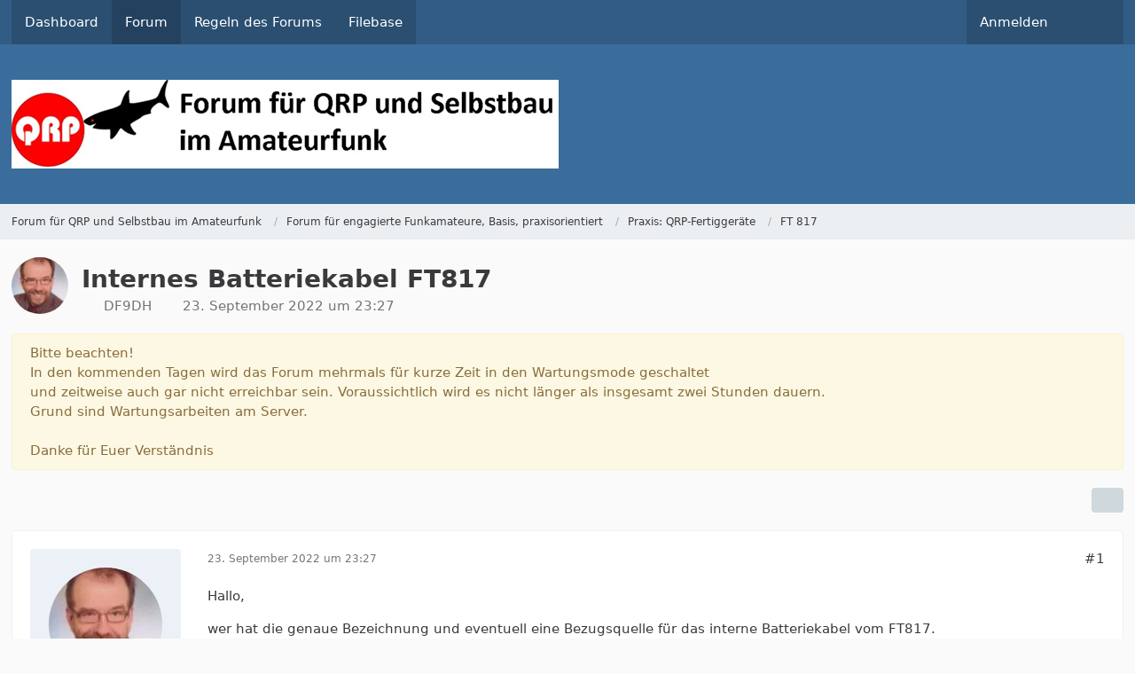

--- FILE ---
content_type: text/html; charset=UTF-8
request_url: https://www.qrpforum.de/forum/index.php?thread/14239-internes-batteriekabel-ft817/
body_size: 12383
content:









<!DOCTYPE html>
<html
    dir="ltr"
    lang="de"
    data-color-scheme="system"
>

<head>
	<meta charset="utf-8">
		
	<title>Internes Batteriekabel FT817 - FT 817 - Forum für QRP und Selbstbau im Amateurfunk</title>
	
	<meta name="viewport" content="width=device-width, initial-scale=1">
<meta name="format-detection" content="telephone=no">
<meta property="og:site_name" content="Forum für QRP und Selbstbau im Amateurfunk">
<meta property="og:title" content="Internes Batteriekabel FT817 - Forum für QRP und Selbstbau im Amateurfunk">
<meta property="og:url" content="https://www.qrpforum.de/forum/index.php?thread/14239-internes-batteriekabel-ft817/">
<meta property="og:type" content="article">
<meta property="og:description" content="Hallo,

wer hat die genaue Bezeichnung und eventuell eine Bezugsquelle für das interne Batteriekabel vom FT817.

Die Angaben, die ich bei Thingieverse gefunden habe passen nicht, der Stecker ist doppelt so groß.">
<meta name="description" content="Hallo,

wer hat die genaue Bezeichnung und eventuell eine Bezugsquelle für das interne Batteriekabel vom FT817.

Die Angaben, die ich bei Thingieverse gefunden habe passen nicht, der Stecker ist doppelt so groß.">
<meta property="og:image" content="https://www.qrpforum.de/index.php?attachment/24489-20220923-135722-jpg/">
<meta property="og:image:width" content="863">
<meta property="og:image:height" content="1920">

<!-- Stylesheets -->
<link rel="stylesheet" type="text/css" href="https://www.qrpforum.de/style/style-1.css?m=1765280213">

<meta name="timezone" content="Europe/Berlin">


<script>
	var WCF_PATH = 'https://www.qrpforum.de/';
	var WSC_API_URL = 'https://www.qrpforum.de/';
	
	var LANGUAGE_ID = 1;
	var LANGUAGE_USE_INFORMAL_VARIANT = false;
	var TIME_NOW = 1769584778;
	var LAST_UPDATE_TIME = 1762847448;
	var ENABLE_DEBUG_MODE = false;
	var ENABLE_PRODUCTION_DEBUG_MODE = true;
	var ENABLE_DEVELOPER_TOOLS = false;
	var PAGE_TITLE = 'Forum für QRP und Selbstbau im Amateurfunk';
	
	var REACTION_TYPES = {"1":{"title":"Gef\u00e4llt mir","renderedIcon":"<img\n\tsrc=\"https:\/\/www.qrpforum.de\/images\/reaction\/like.svg\"\n\talt=\"Gef\u00e4llt mir\"\n\tclass=\"reactionType\"\n\tdata-reaction-type-id=\"1\"\n>","iconPath":"https:\/\/www.qrpforum.de\/images\/reaction\/like.svg","showOrder":1,"reactionTypeID":1,"isAssignable":1},"2":{"title":"Danke","renderedIcon":"<img\n\tsrc=\"https:\/\/www.qrpforum.de\/images\/reaction\/thanks.svg\"\n\talt=\"Danke\"\n\tclass=\"reactionType\"\n\tdata-reaction-type-id=\"2\"\n>","iconPath":"https:\/\/www.qrpforum.de\/images\/reaction\/thanks.svg","showOrder":2,"reactionTypeID":2,"isAssignable":1},"3":{"title":"Haha","renderedIcon":"<img\n\tsrc=\"https:\/\/www.qrpforum.de\/images\/reaction\/haha.svg\"\n\talt=\"Haha\"\n\tclass=\"reactionType\"\n\tdata-reaction-type-id=\"3\"\n>","iconPath":"https:\/\/www.qrpforum.de\/images\/reaction\/haha.svg","showOrder":3,"reactionTypeID":3,"isAssignable":1},"4":{"title":"Verwirrend","renderedIcon":"<img\n\tsrc=\"https:\/\/www.qrpforum.de\/images\/reaction\/confused.svg\"\n\talt=\"Verwirrend\"\n\tclass=\"reactionType\"\n\tdata-reaction-type-id=\"4\"\n>","iconPath":"https:\/\/www.qrpforum.de\/images\/reaction\/confused.svg","showOrder":4,"reactionTypeID":4,"isAssignable":1},"5":{"title":"Traurig","renderedIcon":"<img\n\tsrc=\"https:\/\/www.qrpforum.de\/images\/reaction\/sad.svg\"\n\talt=\"Traurig\"\n\tclass=\"reactionType\"\n\tdata-reaction-type-id=\"5\"\n>","iconPath":"https:\/\/www.qrpforum.de\/images\/reaction\/sad.svg","showOrder":5,"reactionTypeID":5,"isAssignable":1}};
	
	
		{
		const colorScheme = matchMedia("(prefers-color-scheme: dark)").matches ? "dark" : "light";
		document.documentElement.dataset.colorScheme = colorScheme;
	}
	</script>

<script src="https://www.qrpforum.de/js/WoltLabSuite/WebComponent.min.js?v=1762847448"></script>
<script src="https://www.qrpforum.de/js/preload/de.preload.js?v=1762847448"></script>

<script src="https://www.qrpforum.de/js/WoltLabSuite.Core.tiny.min.js?v=1762847448"></script>
<script>
requirejs.config({
	baseUrl: 'https://www.qrpforum.de/js',
	urlArgs: 't=1762847448'
	
});

window.addEventListener('pageshow', function(event) {
	if (event.persisted) {
		window.location.reload();
	}
});

</script>
<script src="https://www.qrpforum.de/js/WoltLabSuite.Forum.tiny.min.js?v=1762847448"></script>
<script src="https://www.qrpforum.de/js/WoltLabSuite.Filebase.tiny.min.js?v=1762847448"></script>
<noscript>
	<style>
		.jsOnly {
			display: none !important;
		}
		
		.noJsOnly {
			display: block !important;
		}
	</style>
</noscript>

<script type="application/ld+json">
{
"@context": "http://schema.org",
"@type": "WebSite",
"url": "https:\/\/www.qrpforum.de\/forum\/",
"potentialAction": {
"@type": "SearchAction",
"target": "https:\/\/www.qrpforum.de\/index.php?search\/&q={search_term_string}",
"query-input": "required name=search_term_string"
}
}
</script>
<link rel="apple-touch-icon" sizes="180x180" href="https://www.qrpforum.de/images/style-1/apple-touch-icon.png">
<link rel="manifest" href="https://www.qrpforum.de/images/style-1/manifest.json">
<link rel="icon" type="image/png" sizes="48x48" href="https://www.qrpforum.de/images/style-1/favicon-48x48.png">
<meta name="msapplication-config" content="https://www.qrpforum.de/images/style-1/browserconfig.xml">
<meta name="theme-color" content="#3a6d9c">
<script>
    {
        document.querySelector('meta[name="theme-color"]').content = window.getComputedStyle(document.documentElement).getPropertyValue("--wcfPageThemeColor");
    }
</script>

	
			<link rel="canonical" href="https://www.qrpforum.de/forum/index.php?thread/14239-internes-batteriekabel-ft817/">
		
					
		</head>

<body id="tpl_wbb_thread"
	itemscope itemtype="http://schema.org/WebPage" itemid="https://www.qrpforum.de/forum/index.php?thread/14239-internes-batteriekabel-ft817/"	data-template="thread" data-application="wbb" data-page-id="60" data-page-identifier="com.woltlab.wbb.Thread"	data-board-id="58" data-thread-id="14239"	class="">

<span id="top"></span>

<div id="pageContainer" class="pageContainer">
	
	
	<div id="pageHeaderContainer" class="pageHeaderContainer">
	<header id="pageHeader" class="pageHeader">
		<div id="pageHeaderPanel" class="pageHeaderPanel">
			<div class="layoutBoundary">
				<div class="box mainMenu" data-box-identifier="com.woltlab.wcf.MainMenu">
			
		
	<div class="boxContent">
		<nav aria-label="Hauptmenü">
	<ol class="boxMenu">
		
		
					<li class="" data-identifier="com.woltlab.wcf.Dashboard">
				<a href="https://www.qrpforum.de/index.php?dashboard/" class="boxMenuLink">
					<span class="boxMenuLinkTitle">Dashboard</span>
														</a>
				
				</li>				
									<li class="active" data-identifier="com.woltlab.wbb.BoardList">
				<a href="https://www.qrpforum.de/forum/" class="boxMenuLink" aria-current="page">
					<span class="boxMenuLinkTitle">Forum</span>
														</a>
				
				</li>				
									<li class="" data-identifier="com.woltlab.wcf.generic32">
				<a href="https://www.qrpforum.de/Nutzungsbedingungen.pdf" class="boxMenuLink">
					<span class="boxMenuLinkTitle">Regeln des Forums</span>
														</a>
				
				</li>				
									<li class="" data-identifier="com.woltlab.filebase.FileList">
				<a href="https://www.qrpforum.de/filebase/" class="boxMenuLink">
					<span class="boxMenuLinkTitle">Filebase</span>
														</a>
				
				</li>				
																	
		
	</ol>
</nav>	</div>
</div><button type="button" class="pageHeaderMenuMobile" aria-expanded="false" aria-label="Menü">
	<span class="pageHeaderMenuMobileInactive">
		<fa-icon size="32" name="bars"></fa-icon>
	</span>
	<span class="pageHeaderMenuMobileActive">
		<fa-icon size="32" name="xmark"></fa-icon>
	</span>
</button>
				
				<nav id="topMenu" class="userPanel">
	<ul class="userPanelItems">
									<li id="pageLanguageContainer">
					</li>
						<li id="userLogin">
				<a
					class="loginLink"
					href="https://www.qrpforum.de/index.php?login/&amp;url=https%3A%2F%2Fwww.qrpforum.de%2Fforum%2Findex.php%3Fthread%2F14239-internes-batteriekabel-ft817%2F"
					rel="nofollow"
				>Anmelden</a>
			</li>
				
								
							
		<!-- page search -->
		<li>
			<a href="https://www.qrpforum.de/index.php?search/" id="userPanelSearchButton" class="jsTooltip" title="Suche"><fa-icon size="32" name="magnifying-glass"></fa-icon> <span>Suche</span></a>
		</li>
	</ul>
</nav>
	<a
		href="https://www.qrpforum.de/index.php?login/&amp;url=https%3A%2F%2Fwww.qrpforum.de%2Fforum%2Findex.php%3Fthread%2F14239-internes-batteriekabel-ft817%2F"
		class="userPanelLoginLink jsTooltip"
		title="Anmelden"
		rel="nofollow"
	>
		<fa-icon size="32" name="arrow-right-to-bracket"></fa-icon>
	</a>
			</div>
		</div>
		
		<div id="pageHeaderFacade" class="pageHeaderFacade">
			<div class="layoutBoundary">
				<div id="pageHeaderLogo" class="pageHeaderLogo">
		
	<a href="https://www.qrpforum.de/forum/" aria-label="Forum für QRP und Selbstbau im Amateurfunk">
		<img src="https://www.qrpforum.de/images/style-1/pageLogo-47430d3c.jpg" alt="" class="pageHeaderLogoLarge" height="100" width="617" loading="eager">
		<img src="https://www.qrpforum.de/images/default-logo-small.png" alt="" class="pageHeaderLogoSmall" height="60" width="110" loading="eager">
		
		
	</a>
</div>
				
					

					
		
			
	
<button type="button" id="pageHeaderSearchMobile" class="pageHeaderSearchMobile" aria-expanded="false" aria-label="Suche">
	<fa-icon size="32" name="magnifying-glass"></fa-icon>
</button>

<div id="pageHeaderSearch" class="pageHeaderSearch">
	<form method="post" action="https://www.qrpforum.de/index.php?search/">
		<div id="pageHeaderSearchInputContainer" class="pageHeaderSearchInputContainer">
			<div class="pageHeaderSearchType dropdown">
				<a href="#" class="button dropdownToggle" id="pageHeaderSearchTypeSelect">
					<span class="pageHeaderSearchTypeLabel">Dieses Thema</span>
					<fa-icon size="16" name="caret-down" solid></fa-icon>
				</a>
				<ul class="dropdownMenu">
					<li><a href="#" data-extended-link="https://www.qrpforum.de/index.php?search/&amp;extended=1" data-object-type="everywhere">Alles</a></li>
					<li class="dropdownDivider"></li>
					
											<li><a href="#" data-extended-link="https://www.qrpforum.de/index.php?search/&amp;extended=1&amp;type=com.woltlab.wbb.post" data-object-type="com.woltlab.wbb.post" data-parameters='{ "threadID": 14239 }'>Dieses Thema</a></li>		<li><a href="#" data-extended-link="https://www.qrpforum.de/index.php?search/&amp;extended=1&amp;type=com.woltlab.wbb.post" data-object-type="com.woltlab.wbb.post" data-parameters='{ "boardID": 58 }'>Dieses Forum</a></li>
						
						<li class="dropdownDivider"></li>
					
					
																													<li><a href="#" data-extended-link="https://www.qrpforum.de/index.php?search/&amp;type=com.woltlab.wcf.page&amp;extended=1" data-object-type="com.woltlab.wcf.page">Seiten</a></li>
																																			<li><a href="#" data-extended-link="https://www.qrpforum.de/index.php?search/&amp;type=com.woltlab.wbb.post&amp;extended=1" data-object-type="com.woltlab.wbb.post">Forum</a></li>
																								<li><a href="#" data-extended-link="https://www.qrpforum.de/index.php?search/&amp;type=com.woltlab.filebase.file&amp;extended=1" data-object-type="com.woltlab.filebase.file">Dateien</a></li>
																								<li><a href="#" data-extended-link="https://www.qrpforum.de/index.php?search/&amp;type=com.woltlab.blog.entry&amp;extended=1" data-object-type="com.woltlab.blog.entry">Blog-Artikel</a></li>
																
					<li class="dropdownDivider"></li>
					<li><a class="pageHeaderSearchExtendedLink" href="https://www.qrpforum.de/index.php?search/&amp;extended=1">Erweiterte Suche</a></li>
				</ul>
			</div>
			
			<input type="search" name="q" id="pageHeaderSearchInput" class="pageHeaderSearchInput" placeholder="Suchbegriff eingeben" autocomplete="off" value="">
			
			<button type="submit" class="pageHeaderSearchInputButton button" title="Suche">
				<fa-icon size="16" name="magnifying-glass"></fa-icon>
			</button>
			
			<div id="pageHeaderSearchParameters"></div>
			
					</div>
	</form>
</div>

	</div>
		</div>
	</header>
	
	
</div>
	
	
	
	
	
	<div class="pageNavigation">
	<div class="layoutBoundary">
			<nav class="breadcrumbs" aria-label="Verlaufsnavigation">
		<ol class="breadcrumbs__list" itemprop="breadcrumb" itemscope itemtype="http://schema.org/BreadcrumbList">
			<li class="breadcrumbs__item" title="Forum für QRP und Selbstbau im Amateurfunk" itemprop="itemListElement" itemscope itemtype="http://schema.org/ListItem">
							<a class="breadcrumbs__link" href="https://www.qrpforum.de/forum/" itemprop="item">
																<span class="breadcrumbs__title" itemprop="name">Forum für QRP und Selbstbau im Amateurfunk</span>
							</a>
															<meta itemprop="position" content="1">
																					</li>
														
											<li class="breadcrumbs__item" title="Forum für engagierte Funkamateure, Basis, praxisorientiert" itemprop="itemListElement" itemscope itemtype="http://schema.org/ListItem">
							<a class="breadcrumbs__link" href="https://www.qrpforum.de/forum/index.php?board/177-forum-f%C3%BCr-engagierte-funkamateure-basis-praxisorientiert/" itemprop="item">
																<span class="breadcrumbs__title" itemprop="name">Forum für engagierte Funkamateure, Basis, praxisorientiert</span>
							</a>
															<meta itemprop="position" content="2">
																					</li>
														
											<li class="breadcrumbs__item" title="Praxis: QRP-Fertiggeräte" itemprop="itemListElement" itemscope itemtype="http://schema.org/ListItem">
							<a class="breadcrumbs__link" href="https://www.qrpforum.de/forum/index.php?board/57-praxis-qrp-fertigger%C3%A4te/" itemprop="item">
																<span class="breadcrumbs__title" itemprop="name">Praxis: QRP-Fertiggeräte</span>
							</a>
															<meta itemprop="position" content="3">
																					</li>
														
											<li class="breadcrumbs__item" title="FT 817" itemprop="itemListElement" itemscope itemtype="http://schema.org/ListItem">
							<a class="breadcrumbs__link" href="https://www.qrpforum.de/forum/index.php?board/58-ft-817/" itemprop="item">
																	<span class="breadcrumbs__parent_indicator">
										<fa-icon size="16" name="arrow-left-long"></fa-icon>
									</span>
																<span class="breadcrumbs__title" itemprop="name">FT 817</span>
							</a>
															<meta itemprop="position" content="4">
																					</li>
		</ol>
	</nav>
	</div>
</div>
	
	
	
	<section id="main" class="main" role="main" 	itemprop="mainEntity" itemscope itemtype="http://schema.org/DiscussionForumPosting"
	itemid="https://www.qrpforum.de/forum/index.php?thread/14239-internes-batteriekabel-ft817/#post118179"
>
		<div class="layoutBoundary">
			

						
			<div id="content" class="content">
								
																<header class="contentHeader messageGroupContentHeader wbbThread" data-thread-id="14239" data-is-closed="0" data-is-deleted="0" data-is-disabled="0" data-is-sticky="0" data-is-announcement="0" data-is-link="0">
		<div class="contentHeaderIcon">
			<img src="https://www.qrpforum.de/images/avatars/06/270-063757ae02f3d63ba357bae7ba7531b7a32500b3.webp" width="64" height="64" alt="" class="userAvatarImage" loading="lazy">
															
		</div>

		<div class="contentHeaderTitle">
			<h1 class="contentTitle" itemprop="name headline">Internes Batteriekabel FT817</h1>
			<ul class="inlineList contentHeaderMetaData">
				

				

									<li>
						<fa-icon size="16" name="user"></fa-icon>
						<a href="https://www.qrpforum.de/index.php?user/1121-df9dh/" data-object-id="1121" class="userLink">DF9DH</a>					</li>
				
				<li>
					<fa-icon size="16" name="clock"></fa-icon>
					<a href="https://www.qrpforum.de/forum/index.php?thread/14239-internes-batteriekabel-ft817/"><woltlab-core-date-time date="2022-09-23T21:27:13+00:00">23. September 2022 um 23:27</woltlab-core-date-time></a>
				</li>

				
				
				
			</ul>

			<meta itemprop="url" content="https://www.qrpforum.de/forum/index.php?thread/14239-internes-batteriekabel-ft817/">
			<meta itemprop="commentCount" content="10">
					</div>

		
	</header>
													
				
	<div class="userNotice">
			
		
		
					
			<div class="warning notice noticeDismissible active" role="status">
											<button type="button" class="jsDismissNoticeButton jsTooltip" data-object-id="4" title="Hinweis dauerhaft ausblenden">
							<fa-icon size="16" name="xmark"></fa-icon>
						</button>
										
					Bitte beachten!<br>
In den kommenden Tagen wird das Forum mehrmals für kurze Zeit in den Wartungsmode geschaltet<br>
und zeitweise auch gar nicht erreichbar sein. Voraussichtlich wird es nicht länger als insgesamt zwei Stunden dauern. <br>
Grund sind Wartungsarbeiten am Server.<br>
<br>
Danke für Euer Verständnis				</div>
		
		</div>
				
				
				
				

				




	<div class="contentInteraction">
		
					<div class="contentInteractionButtonContainer">
				
									 <div class="contentInteractionShareButton">
						<button type="button" class="button small wsShareButton jsTooltip" title="Teilen" data-link="https://www.qrpforum.de/forum/index.php?thread/14239-internes-batteriekabel-ft817/" data-link-title="Internes Batteriekabel FT817" data-bbcode="[thread]14239[/thread]">
		<fa-icon size="16" name="share-nodes"></fa-icon>
	</button>					</div>
				
							</div>
			</div>


	<div class="section">
		<ul
			class="wbbThreadPostList messageList jsClipboardContainer"
			data-is-last-page="true"
			data-last-post-time="1664552672"
			data-page-no="1"
			data-type="com.woltlab.wbb.post"
		>
							



			
		
		
		
	
	
			<li
			id="post118179"
			class="
				anchorFixedHeader
				messageGroupStarter											"
		>
			<article class="wbbPost message messageSidebarOrientationLeft jsClipboardObject jsMessage userOnlineGroupMarking3"
				data-post-id="118179" data-can-edit="0" data-can-edit-inline="0"
				data-is-closed="0" data-is-deleted="0" data-is-disabled="0"
								data-object-id="118179" data-object-type="com.woltlab.wbb.likeablePost" data-user-id="1121"											>
				<meta itemprop="datePublished" content="2022-09-23T23:27:13+02:00">
													 
	
<aside role="presentation" class="messageSidebar member" itemprop="author" itemscope itemtype="http://schema.org/Person">
	<div class="messageAuthor">
		
		
								
							<div class="userAvatar">
					<a href="https://www.qrpforum.de/index.php?user/1121-df9dh/" aria-hidden="true" tabindex="-1"><img src="https://www.qrpforum.de/images/avatars/06/270-063757ae02f3d63ba357bae7ba7531b7a32500b3.webp" width="128" height="128" alt="" class="userAvatarImage" loading="lazy"></a>					
									</div>
						
			<div class="messageAuthorContainer">
				<a href="https://www.qrpforum.de/index.php?user/1121-df9dh/" class="username userLink" data-object-id="1121" itemprop="url">
					<span itemprop="name">DF9DH</span>
				</a>
														
					
							</div>
			
							
				
							
						</div>
	
			
		
					
				
		
	</aside>
				
				<div class="messageContent">
					<header class="messageHeader">
						<div class="messageHeaderBox">
							<ul class="messageHeaderMetaData">
								<li><a href="https://www.qrpforum.de/forum/index.php?thread/14239-internes-batteriekabel-ft817/&amp;postID=118179#post118179" class="permalink messagePublicationTime"><woltlab-core-date-time date="2022-09-23T21:27:13+00:00">23. September 2022 um 23:27</woltlab-core-date-time></a></li>
								
								
							</ul>
							
							<ul class="messageStatus">
																																																
								
							</ul>
						</div>
						
						<ul class="messageQuickOptions">
															
														
															<li>
									<a href="https://www.qrpforum.de/forum/index.php?thread/14239-internes-batteriekabel-ft817/&amp;postID=118179#post118179" class="jsTooltip wsShareButton" title="Teilen" data-link-title="Internes Batteriekabel FT817">#1</a>
								</li>
														
														
							
						</ul>
						
						
					</header>
					
					<div class="messageBody">
												
												
						
						
						<div class="messageText" itemprop="text">
														
							<p>Hallo,</p><p>wer hat die genaue Bezeichnung und eventuell eine Bezugsquelle für das interne Batteriekabel vom FT817.</p><p>Die Angaben, die ich bei Thingieverse gefunden habe passen nicht, der Stecker ist doppelt so groß.</p><p><a href="https://www.qrpforum.de/index.php?attachment/24489-20220923-135722-jpg/" title="20220923_135722.jpg" class="embeddedAttachmentLink jsImageViewer " style="width: auto"><img src="https://www.qrpforum.de/index.php?attachment/24489-20220923-135722-jpg/&amp;thumbnail=1" class="" width="89" height="198" alt="" loading="lazy"><span class="embeddedAttachmentLinkEnlarge"><fa-icon size="24" name="magnifying-glass"></fa-icon></span></a></p>						</div>
						
						
					</div>
					
					<footer class="messageFooter">
												
													<div class="messageSignature">
								<div><p>vy 73 de Uwe, DF9DH</p><p>DIG #2624 <br>HH <br>FP #78</p><p>FT817 - ROCKMITE 40 - Miss Mosquita</p></div>
							</div>
												
						
						
						<div class="messageFooterNotes">
														
														
														
														
							
						</div>
						
						<div class="messageFooterGroup">
							
																					
							<ul class="messageFooterButtonsExtra buttonList smallButtons jsMobileNavigationExtra">
																																								
							</ul>
							
							<ul class="messageFooterButtons buttonList smallButtons jsMobileNavigation">
																																								
							</ul>
						</div>

						
					</footer>
				</div>
			</article>
		</li>
		
	
	
		
		
				
		
		
		
	
	
			<li
			id="post118181"
			class="
				anchorFixedHeader
															"
		>
			<article class="wbbPost message messageSidebarOrientationLeft jsClipboardObject jsMessage"
				data-post-id="118181" data-can-edit="0" data-can-edit-inline="0"
				data-is-closed="0" data-is-deleted="0" data-is-disabled="0"
								data-object-id="118181" data-object-type="com.woltlab.wbb.likeablePost" data-user-id=""													itemprop="comment"
					itemscope itemtype="http://schema.org/Comment"
					itemid="https://www.qrpforum.de/forum/index.php?thread/14239-internes-batteriekabel-ft817/&amp;postID=118181#post118181"
							>
				<meta itemprop="datePublished" content="2022-09-23T23:52:24+02:00">
													<meta itemprop="url" content="https://www.qrpforum.de/forum/index.php?thread/14239-internes-batteriekabel-ft817/&amp;postID=118181#post118181">
								
<aside role="presentation" class="messageSidebar guest" itemprop="author" itemscope itemtype="http://schema.org/Person">
	<div class="messageAuthor">
		
		
					<div class="userAvatar">
				<span><img src="[data-uri]" width="128" height="128" alt="" class="userAvatarImage"></span>
			</div>
			
			<div class="messageAuthorContainer">
									<span class="username" itemprop="name">DM3FAM</span>
								
				
			</div>
			
			<div class="userTitle">
				<span class="badge">Gast</span>
			</div>
			</div>
	
			
		
				
		
	</aside>
				
				<div class="messageContent">
					<header class="messageHeader">
						<div class="messageHeaderBox">
							<ul class="messageHeaderMetaData">
								<li><a href="https://www.qrpforum.de/forum/index.php?thread/14239-internes-batteriekabel-ft817/&amp;postID=118181#post118181" class="permalink messagePublicationTime"><woltlab-core-date-time date="2022-09-23T21:52:24+00:00">23. September 2022 um 23:52</woltlab-core-date-time></a></li>
								
								
							</ul>
							
							<ul class="messageStatus">
																																																
								
							</ul>
						</div>
						
						<ul class="messageQuickOptions">
															
														
															<li>
									<a href="https://www.qrpforum.de/forum/index.php?thread/14239-internes-batteriekabel-ft817/&amp;postID=118181#post118181" class="jsTooltip wsShareButton" title="Teilen" data-link-title="Internes Batteriekabel FT817">#2</a>
								</li>
														
														
							
						</ul>
						
						
					</header>
					
					<div class="messageBody">
												
												
						
						
						<div class="messageText" itemprop="text">
														
							<p>Guten Abend Uwe DF9DH.<br><br>Eine Info zum Kabel habe ich hier gefunden: <a href="http://db1ade.darc.de/index.php?id=mod-ft-817-interner-lipo" class="externalURL" target="_blank" rel="nofollow noopener ugc">http://db1ade.darc.de/index.php?id=mod-ft-817-interner-lipo</a><br>Es handelt sich wohl um einen 5pol Mini Molexstecker. Eine <a href="http://www.nessel-elektronik.de/SERVOKABEL/Mini_Systeme/mini_systeme.html#Molex-Mini" class="externalURL" target="_blank" rel="nofollow noopener ugc">Bezugsquelle</a> ist auch mit angegeben. Eventuell hilft dir das weiter.</p><p>73 Marcel DM3FAM</p>						</div>
						
						
					</div>
					
					<footer class="messageFooter">
												
												
						
						
						<div class="messageFooterNotes">
														
														
														
														
							
						</div>
						
						<div class="messageFooterGroup">
							
																					
							<ul class="messageFooterButtonsExtra buttonList smallButtons jsMobileNavigationExtra">
																																								
							</ul>
							
							<ul class="messageFooterButtons buttonList smallButtons jsMobileNavigation">
																																								
							</ul>
						</div>

						
					</footer>
				</div>
			</article>
		</li>
		
	
	
		
		
				
		
		
		
	
	
			<li
			id="post118182"
			class="
				anchorFixedHeader
															"
		>
			<article class="wbbPost message messageSidebarOrientationLeft jsClipboardObject jsMessage userOnlineGroupMarking3"
				data-post-id="118182" data-can-edit="0" data-can-edit-inline="0"
				data-is-closed="0" data-is-deleted="0" data-is-disabled="0"
								data-object-id="118182" data-object-type="com.woltlab.wbb.likeablePost" data-user-id="482"													itemprop="comment"
					itemscope itemtype="http://schema.org/Comment"
					itemid="https://www.qrpforum.de/forum/index.php?thread/14239-internes-batteriekabel-ft817/&amp;postID=118182#post118182"
							>
				<meta itemprop="datePublished" content="2022-09-24T00:42:33+02:00">
													<meta itemprop="url" content="https://www.qrpforum.de/forum/index.php?thread/14239-internes-batteriekabel-ft817/&amp;postID=118182#post118182">
								
<aside role="presentation" class="messageSidebar member" itemprop="author" itemscope itemtype="http://schema.org/Person">
	<div class="messageAuthor">
		
		
								
							<div class="userAvatar">
					<a href="https://www.qrpforum.de/index.php?user/482-df3ol/" aria-hidden="true" tabindex="-1"><img src="https://www.qrpforum.de/images/avatars/62/494-62d86a04fd3b2032bd548a852090890fc9e4f32e.webp" width="128" height="128" alt="" class="userAvatarImage" loading="lazy"></a>					
									</div>
						
			<div class="messageAuthorContainer">
				<a href="https://www.qrpforum.de/index.php?user/482-df3ol/" class="username userLink" data-object-id="482" itemprop="url">
					<span itemprop="name">DF3OL</span>
				</a>
														
					
							</div>
			
							
				
							
						</div>
	
			
		
					
				
		
	</aside>
				
				<div class="messageContent">
					<header class="messageHeader">
						<div class="messageHeaderBox">
							<ul class="messageHeaderMetaData">
								<li><a href="https://www.qrpforum.de/forum/index.php?thread/14239-internes-batteriekabel-ft817/&amp;postID=118182#post118182" class="permalink messagePublicationTime"><woltlab-core-date-time date="2022-09-23T22:42:33+00:00">24. September 2022 um 00:42</woltlab-core-date-time></a></li>
								
								
							</ul>
							
							<ul class="messageStatus">
																																																
								
							</ul>
						</div>
						
						<ul class="messageQuickOptions">
															
														
															<li>
									<a href="https://www.qrpforum.de/forum/index.php?thread/14239-internes-batteriekabel-ft817/&amp;postID=118182#post118182" class="jsTooltip wsShareButton" title="Teilen" data-link-title="Internes Batteriekabel FT817">#3</a>
								</li>
														
														
							
						</ul>
						
						
					</header>
					
					<div class="messageBody">
												
												
						
						
						<div class="messageText" itemprop="text">
														
							<p>Hallo Uwe,</p><p>bei Reichelt habe ich Stecker und Buchse gefunden 5polig.</p><p>Stecker: MOLEX 530 470 210</p><p>Buchse: MOLEX 510 210 500</p><p>72 &amp; 73 de</p><p>Jürgen, DF3OL</p>						</div>
						
						
					</div>
					
					<footer class="messageFooter">
												
												
						
						
						<div class="messageFooterNotes">
														
														
														
														
							
						</div>
						
						<div class="messageFooterGroup">
							
																					
							<ul class="messageFooterButtonsExtra buttonList smallButtons jsMobileNavigationExtra">
																																								
							</ul>
							
							<ul class="messageFooterButtons buttonList smallButtons jsMobileNavigation">
																																								
							</ul>
						</div>

						
					</footer>
				</div>
			</article>
		</li>
		
	
	
		
		
				
		
		
		
	
	
			<li
			id="post118185"
			class="
				anchorFixedHeader
				messageGroupStarter											"
		>
			<article class="wbbPost message messageSidebarOrientationLeft jsClipboardObject jsMessage userOnlineGroupMarking3"
				data-post-id="118185" data-can-edit="0" data-can-edit-inline="0"
				data-is-closed="0" data-is-deleted="0" data-is-disabled="0"
								data-object-id="118185" data-object-type="com.woltlab.wbb.likeablePost" data-user-id="1121"													itemprop="comment"
					itemscope itemtype="http://schema.org/Comment"
					itemid="https://www.qrpforum.de/forum/index.php?thread/14239-internes-batteriekabel-ft817/&amp;postID=118185#post118185"
							>
				<meta itemprop="datePublished" content="2022-09-24T10:08:00+02:00">
													<meta itemprop="url" content="https://www.qrpforum.de/forum/index.php?thread/14239-internes-batteriekabel-ft817/&amp;postID=118185#post118185">
								
<aside role="presentation" class="messageSidebar member" itemprop="author" itemscope itemtype="http://schema.org/Person">
	<div class="messageAuthor">
		
		
								
							<div class="userAvatar">
					<a href="https://www.qrpforum.de/index.php?user/1121-df9dh/" aria-hidden="true" tabindex="-1"><img src="https://www.qrpforum.de/images/avatars/06/270-063757ae02f3d63ba357bae7ba7531b7a32500b3.webp" width="128" height="128" alt="" class="userAvatarImage" loading="lazy"></a>					
									</div>
						
			<div class="messageAuthorContainer">
				<a href="https://www.qrpforum.de/index.php?user/1121-df9dh/" class="username userLink" data-object-id="1121" itemprop="url">
					<span itemprop="name">DF9DH</span>
				</a>
														
					
							</div>
			
							
				
							
						</div>
	
			
		
					
				
		
	</aside>
				
				<div class="messageContent">
					<header class="messageHeader">
						<div class="messageHeaderBox">
							<ul class="messageHeaderMetaData">
								<li><a href="https://www.qrpforum.de/forum/index.php?thread/14239-internes-batteriekabel-ft817/&amp;postID=118185#post118185" class="permalink messagePublicationTime"><woltlab-core-date-time date="2022-09-24T08:08:00+00:00">24. September 2022 um 10:08</woltlab-core-date-time></a></li>
								
								
							</ul>
							
							<ul class="messageStatus">
																																																
								
							</ul>
						</div>
						
						<ul class="messageQuickOptions">
															
														
															<li>
									<a href="https://www.qrpforum.de/forum/index.php?thread/14239-internes-batteriekabel-ft817/&amp;postID=118185#post118185" class="jsTooltip wsShareButton" title="Teilen" data-link-title="Internes Batteriekabel FT817">#4</a>
								</li>
														
														
							
						</ul>
						
						
					</header>
					
					<div class="messageBody">
												
												
						
						
						<div class="messageText" itemprop="text">
														
							<p>Danke für die Infos.</p><p>Ein schönes Wochenende</p>						</div>
						
						
					</div>
					
					<footer class="messageFooter">
												
													<div class="messageSignature">
								<div><p>vy 73 de Uwe, DF9DH</p><p>DIG #2624 <br>HH <br>FP #78</p><p>FT817 - ROCKMITE 40 - Miss Mosquita</p></div>
							</div>
												
						
						
						<div class="messageFooterNotes">
														
														
														
														
							
						</div>
						
						<div class="messageFooterGroup">
							
																					
							<ul class="messageFooterButtonsExtra buttonList smallButtons jsMobileNavigationExtra">
																																								
							</ul>
							
							<ul class="messageFooterButtons buttonList smallButtons jsMobileNavigation">
																																								
							</ul>
						</div>

						
					</footer>
				</div>
			</article>
		</li>
		
	
	
		
		
				
		
		
		
	
	
			<li
			id="post118198"
			class="
				anchorFixedHeader
				messageGroupStarter											"
		>
			<article class="wbbPost message messageSidebarOrientationLeft jsClipboardObject jsMessage userOnlineGroupMarking3"
				data-post-id="118198" data-can-edit="0" data-can-edit-inline="0"
				data-is-closed="0" data-is-deleted="0" data-is-disabled="0"
								data-object-id="118198" data-object-type="com.woltlab.wbb.likeablePost" data-user-id="1121"													itemprop="comment"
					itemscope itemtype="http://schema.org/Comment"
					itemid="https://www.qrpforum.de/forum/index.php?thread/14239-internes-batteriekabel-ft817/&amp;postID=118198#post118198"
							>
				<meta itemprop="datePublished" content="2022-09-26T01:37:41+02:00">
													<meta itemprop="url" content="https://www.qrpforum.de/forum/index.php?thread/14239-internes-batteriekabel-ft817/&amp;postID=118198#post118198">
								
<aside role="presentation" class="messageSidebar member" itemprop="author" itemscope itemtype="http://schema.org/Person">
	<div class="messageAuthor">
		
		
								
							<div class="userAvatar">
					<a href="https://www.qrpforum.de/index.php?user/1121-df9dh/" aria-hidden="true" tabindex="-1"><img src="https://www.qrpforum.de/images/avatars/06/270-063757ae02f3d63ba357bae7ba7531b7a32500b3.webp" width="128" height="128" alt="" class="userAvatarImage" loading="lazy"></a>					
									</div>
						
			<div class="messageAuthorContainer">
				<a href="https://www.qrpforum.de/index.php?user/1121-df9dh/" class="username userLink" data-object-id="1121" itemprop="url">
					<span itemprop="name">DF9DH</span>
				</a>
														
					
							</div>
			
							
				
							
						</div>
	
			
		
					
				
		
	</aside>
				
				<div class="messageContent">
					<header class="messageHeader">
						<div class="messageHeaderBox">
							<ul class="messageHeaderMetaData">
								<li><a href="https://www.qrpforum.de/forum/index.php?thread/14239-internes-batteriekabel-ft817/&amp;postID=118198#post118198" class="permalink messagePublicationTime"><woltlab-core-date-time date="2022-09-25T23:37:41+00:00">26. September 2022 um 01:37</woltlab-core-date-time></a></li>
								
								
							</ul>
							
							<ul class="messageStatus">
																																																
								
							</ul>
						</div>
						
						<ul class="messageQuickOptions">
															
														
															<li>
									<a href="https://www.qrpforum.de/forum/index.php?thread/14239-internes-batteriekabel-ft817/&amp;postID=118198#post118198" class="jsTooltip wsShareButton" title="Teilen" data-link-title="Internes Batteriekabel FT817">#5</a>
								</li>
														
														
							
						</ul>
						
						
					</header>
					
					<div class="messageBody">
												
												
						
						
						<div class="messageText" itemprop="text">
														
							<p>Hallo Marcel,</p><p>da hat sich wohl bei der Firma etwas getan, Umbenennung und neuer Inhaber.</p><p>Muss abwarten, was sie mir antworten.</p><p>Jürgen,</p><p>kann man an die Stecker/Buchsen bei Reichelt etwas anlöten? Ich kann das nicht erkennen</p><p>Einen guten Start in die Woche</p>						</div>
						
						
					</div>
					
					<footer class="messageFooter">
												
													<div class="messageSignature">
								<div><p>vy 73 de Uwe, DF9DH</p><p>DIG #2624 <br>HH <br>FP #78</p><p>FT817 - ROCKMITE 40 - Miss Mosquita</p></div>
							</div>
												
						
						
						<div class="messageFooterNotes">
														
														
														
														
							
						</div>
						
						<div class="messageFooterGroup">
							
																					
							<ul class="messageFooterButtonsExtra buttonList smallButtons jsMobileNavigationExtra">
																																								
							</ul>
							
							<ul class="messageFooterButtons buttonList smallButtons jsMobileNavigation">
																																								
							</ul>
						</div>

						
					</footer>
				</div>
			</article>
		</li>
		
	
	
		
		
				
		
		
		
	
	
			<li
			id="post118238"
			class="
				anchorFixedHeader
															"
		>
			<article class="wbbPost message messageSidebarOrientationLeft jsClipboardObject jsMessage"
				data-post-id="118238" data-can-edit="0" data-can-edit-inline="0"
				data-is-closed="0" data-is-deleted="0" data-is-disabled="0"
								data-object-id="118238" data-object-type="com.woltlab.wbb.likeablePost" data-user-id=""													itemprop="comment"
					itemscope itemtype="http://schema.org/Comment"
					itemid="https://www.qrpforum.de/forum/index.php?thread/14239-internes-batteriekabel-ft817/&amp;postID=118238#post118238"
							>
				<meta itemprop="datePublished" content="2022-09-26T19:04:36+02:00">
													<meta itemprop="url" content="https://www.qrpforum.de/forum/index.php?thread/14239-internes-batteriekabel-ft817/&amp;postID=118238#post118238">
								
<aside role="presentation" class="messageSidebar guest" itemprop="author" itemscope itemtype="http://schema.org/Person">
	<div class="messageAuthor">
		
		
					<div class="userAvatar">
				<span><img src="[data-uri]" width="128" height="128" alt="" class="userAvatarImage"></span>
			</div>
			
			<div class="messageAuthorContainer">
									<span class="username" itemprop="name">DM3FAM</span>
								
				
			</div>
			
			<div class="userTitle">
				<span class="badge">Gast</span>
			</div>
			</div>
	
			
		
				
		
	</aside>
				
				<div class="messageContent">
					<header class="messageHeader">
						<div class="messageHeaderBox">
							<ul class="messageHeaderMetaData">
								<li><a href="https://www.qrpforum.de/forum/index.php?thread/14239-internes-batteriekabel-ft817/&amp;postID=118238#post118238" class="permalink messagePublicationTime"><woltlab-core-date-time date="2022-09-26T17:04:36+00:00">26. September 2022 um 19:04</woltlab-core-date-time></a></li>
								
								
							</ul>
							
							<ul class="messageStatus">
																																																
								
							</ul>
						</div>
						
						<ul class="messageQuickOptions">
															
														
															<li>
									<a href="https://www.qrpforum.de/forum/index.php?thread/14239-internes-batteriekabel-ft817/&amp;postID=118238#post118238" class="jsTooltip wsShareButton" title="Teilen" data-link-title="Internes Batteriekabel FT817">#6</a>
								</li>
														
														
							
						</ul>
						
						
					</header>
					
					<div class="messageBody">
												
												
						
						
						<div class="messageText" itemprop="text">
														
							<p>Guten Abend Uwe DF9DH.</p><p>Danke für die Info. Ich habe hier noch einen defekten Akku eines FT817 (FNB-85). Wenn du das Kabel brauchen kannst, knipse ich es ab und sende es dir zu falls dir das schon reichen würde.</p><p>73 Marcel DM3FAM</p>						</div>
						
						
					</div>
					
					<footer class="messageFooter">
												
												
						
						
						<div class="messageFooterNotes">
														
														
														
														
							
						</div>
						
						<div class="messageFooterGroup">
							
																					
							<ul class="messageFooterButtonsExtra buttonList smallButtons jsMobileNavigationExtra">
																																								
							</ul>
							
							<ul class="messageFooterButtons buttonList smallButtons jsMobileNavigation">
																																								
							</ul>
						</div>

						
					</footer>
				</div>
			</article>
		</li>
		
	
	
		
		
				
		
		
		
	
	
			<li
			id="post118258"
			class="
				anchorFixedHeader
				messageGroupStarter											"
		>
			<article class="wbbPost message messageSidebarOrientationLeft jsClipboardObject jsMessage userOnlineGroupMarking3"
				data-post-id="118258" data-can-edit="0" data-can-edit-inline="0"
				data-is-closed="0" data-is-deleted="0" data-is-disabled="0"
								data-object-id="118258" data-object-type="com.woltlab.wbb.likeablePost" data-user-id="1121"													itemprop="comment"
					itemscope itemtype="http://schema.org/Comment"
					itemid="https://www.qrpforum.de/forum/index.php?thread/14239-internes-batteriekabel-ft817/&amp;postID=118258#post118258"
							>
				<meta itemprop="datePublished" content="2022-09-27T11:11:38+02:00">
													<meta itemprop="url" content="https://www.qrpforum.de/forum/index.php?thread/14239-internes-batteriekabel-ft817/&amp;postID=118258#post118258">
								
<aside role="presentation" class="messageSidebar member" itemprop="author" itemscope itemtype="http://schema.org/Person">
	<div class="messageAuthor">
		
		
								
							<div class="userAvatar">
					<a href="https://www.qrpforum.de/index.php?user/1121-df9dh/" aria-hidden="true" tabindex="-1"><img src="https://www.qrpforum.de/images/avatars/06/270-063757ae02f3d63ba357bae7ba7531b7a32500b3.webp" width="128" height="128" alt="" class="userAvatarImage" loading="lazy"></a>					
									</div>
						
			<div class="messageAuthorContainer">
				<a href="https://www.qrpforum.de/index.php?user/1121-df9dh/" class="username userLink" data-object-id="1121" itemprop="url">
					<span itemprop="name">DF9DH</span>
				</a>
														
					
							</div>
			
							
				
							
						</div>
	
			
		
					
				
		
	</aside>
				
				<div class="messageContent">
					<header class="messageHeader">
						<div class="messageHeaderBox">
							<ul class="messageHeaderMetaData">
								<li><a href="https://www.qrpforum.de/forum/index.php?thread/14239-internes-batteriekabel-ft817/&amp;postID=118258#post118258" class="permalink messagePublicationTime"><woltlab-core-date-time date="2022-09-27T09:11:38+00:00">27. September 2022 um 11:11</woltlab-core-date-time></a></li>
								
								
							</ul>
							
							<ul class="messageStatus">
																																																
								
							</ul>
						</div>
						
						<ul class="messageQuickOptions">
															
														
															<li>
									<a href="https://www.qrpforum.de/forum/index.php?thread/14239-internes-batteriekabel-ft817/&amp;postID=118258#post118258" class="jsTooltip wsShareButton" title="Teilen" data-link-title="Internes Batteriekabel FT817">#7</a>
								</li>
														
														
							
						</ul>
						
						
					</header>
					
					<div class="messageBody">
												
												
						
						
						<div class="messageText" itemprop="text">
														
							<p>Hallo Marcel,</p><p>das wäre schon mal ein Anfang  <img src="https://www.qrpforum.de/images/smilies/emojione/263a.png" alt=":)" title="smile" class="smiley" srcset="https://www.qrpforum.de/images/smilies/emojione/263a@2x.png 2x" height="23" width="23" loading="eager" translate="no"></p><p>Ich könnte dann schon mal einen meiner FT817 umrüsten. Habe mir mit dem 3D-Drucker ein Batteriefach</p><p>für 3,7V LiOn Akkus gedruckt und jetzt fehlt der Anschluß  <img src="https://www.qrpforum.de/images/smilies/emojione/2639.png" alt=":(" title="sad" class="smiley" srcset="https://www.qrpforum.de/images/smilies/emojione/2639@2x.png 2x" height="23" width="23" loading="eager" translate="no"></p>						</div>
						
						
					</div>
					
					<footer class="messageFooter">
												
													<div class="messageSignature">
								<div><p>vy 73 de Uwe, DF9DH</p><p>DIG #2624 <br>HH <br>FP #78</p><p>FT817 - ROCKMITE 40 - Miss Mosquita</p></div>
							</div>
												
						
						
						<div class="messageFooterNotes">
														
														
														
														
							
						</div>
						
						<div class="messageFooterGroup">
							
																					
							<ul class="messageFooterButtonsExtra buttonList smallButtons jsMobileNavigationExtra">
																																								
							</ul>
							
							<ul class="messageFooterButtons buttonList smallButtons jsMobileNavigation">
																																								
							</ul>
						</div>

						
					</footer>
				</div>
			</article>
		</li>
		
	
	
		
		
				
		
		
		
	
	
			<li
			id="post118260"
			class="
				anchorFixedHeader
															"
		>
			<article class="wbbPost message messageSidebarOrientationLeft jsClipboardObject jsMessage userOnlineGroupMarking3"
				data-post-id="118260" data-can-edit="0" data-can-edit-inline="0"
				data-is-closed="0" data-is-deleted="0" data-is-disabled="0"
								data-object-id="118260" data-object-type="com.woltlab.wbb.likeablePost" data-user-id="58"													itemprop="comment"
					itemscope itemtype="http://schema.org/Comment"
					itemid="https://www.qrpforum.de/forum/index.php?thread/14239-internes-batteriekabel-ft817/&amp;postID=118260#post118260"
							>
				<meta itemprop="datePublished" content="2022-09-27T11:59:01+02:00">
													<meta itemprop="url" content="https://www.qrpforum.de/forum/index.php?thread/14239-internes-batteriekabel-ft817/&amp;postID=118260#post118260">
								
<aside role="presentation" class="messageSidebar member" itemprop="author" itemscope itemtype="http://schema.org/Person">
	<div class="messageAuthor">
		
		
								
							<div class="userAvatar">
					<a href="https://www.qrpforum.de/index.php?user/58-df2ok/" aria-hidden="true" tabindex="-1"><img src="https://www.qrpforum.de/images/avatars/1d/289-1d7aa5819477e1516715028489e92d9931b7d64a.webp" width="128" height="128" alt="" class="userAvatarImage" loading="lazy"></a>					
									</div>
						
			<div class="messageAuthorContainer">
				<a href="https://www.qrpforum.de/index.php?user/58-df2ok/" class="username userLink" data-object-id="58" itemprop="url">
					<span itemprop="name">DF2OK</span>
				</a>
														
					
							</div>
			
							
				
							
						</div>
	
			
		
					
				
		
	</aside>
				
				<div class="messageContent">
					<header class="messageHeader">
						<div class="messageHeaderBox">
							<ul class="messageHeaderMetaData">
								<li><a href="https://www.qrpforum.de/forum/index.php?thread/14239-internes-batteriekabel-ft817/&amp;postID=118260#post118260" class="permalink messagePublicationTime"><woltlab-core-date-time date="2022-09-27T09:59:01+00:00">27. September 2022 um 11:59</woltlab-core-date-time></a></li>
								
								
							</ul>
							
							<ul class="messageStatus">
																																																
								
							</ul>
						</div>
						
						<ul class="messageQuickOptions">
															
														
															<li>
									<a href="https://www.qrpforum.de/forum/index.php?thread/14239-internes-batteriekabel-ft817/&amp;postID=118260#post118260" class="jsTooltip wsShareButton" title="Teilen" data-link-title="Internes Batteriekabel FT817">#8</a>
								</li>
														
														
							
						</ul>
						
						
					</header>
					
					<div class="messageBody">
												
												
						
						
						<div class="messageText" itemprop="text">
														
							<blockquote class="quoteBox collapsibleBbcode jsCollapsibleBbcode" cite="https://www.qrpforum.de/forum/index.php?thread/14239-internes-batteriekabel-ft817/&amp;postID=118198#post118198">
	<div class="quoteBoxIcon">
					<a href="https://www.qrpforum.de/index.php?user/1121-df9dh/" class="userLink" data-object-id="1121" aria-hidden="true"><img src="https://www.qrpforum.de/images/avatars/06/270-063757ae02f3d63ba357bae7ba7531b7a32500b3.webp" width="24" height="24" alt="" class="userAvatarImage" loading="lazy"></a>
			</div>
	
	<div class="quoteBoxTitle">
									<a href="https://www.qrpforum.de/forum/index.php?thread/14239-internes-batteriekabel-ft817/&amp;postID=118198#post118198">Zitat von DF9DH</a>
						</div>
	
	<div class="quoteBoxContent">
		<p>kann man an die Stecker/Buchsen bei Reichelt etwas anlöten?</p>
	</div>
	
	</blockquote><p>Moin Uwe,</p><p>im Katalog steht THT. Also Through Hole Technologie. Insofern wird hinten was dran sein, an dem etwas angelötet werden kann.</p>						</div>
						
						
					</div>
					
					<footer class="messageFooter">
												
													<div class="messageSignature">
								<div><p>73, Michael, <a href="https://www.qsl.net/df2ok/" class="externalURL" target="_blank" rel="nofollow noopener ugc">DF2OK</a>.<br><sub><sup>~ AFU seit 1975 ~ DARC ~ G-QRP-Club ~ </sup></sub><a href="https://www.qrpforum.de/index.php?user/58-df2ok/#about"><sub><sup>DL-QRP-AG</sup></sub></a><sub><sup> GM ~ AGCW ~ FISTS ~ QRPARCI ~ SKCC ~ </sup></sub><a href="https://www.qrz.com/db/df2ok" class="externalURL" target="_blank" rel="nofollow noopener ugc"><sub><sup>QRZ.COM</sup></sub></a><sub><sup> ~ </sup></sub><a href="https://www.youtube.com/@MHEletronic/videos" class="externalURL" target="_blank" rel="nofollow noopener ugc"><sub><sup>YouTube</sup></sub></a><sub><sup> ~</sup></sub><br><i><strong><sub><sup>- Morsecode ~ The ART of communication. - </sup></sub></strong><sub><sup>(DF2OK)</sup></sub></i><sub><sup> </sup></sub><i><sub><sup>- </sup></sub></i><sub><sup>No computer required, just skill.</sup></sub></p></div>
							</div>
												
						
						
						<div class="messageFooterNotes">
														
														
														
														
							
						</div>
						
						<div class="messageFooterGroup">
							
																					
							<ul class="messageFooterButtonsExtra buttonList smallButtons jsMobileNavigationExtra">
																																								
							</ul>
							
							<ul class="messageFooterButtons buttonList smallButtons jsMobileNavigation">
																																								
							</ul>
						</div>

						
					</footer>
				</div>
			</article>
		</li>
		
	
	
		
		
				
		
		
		
	
	
			<li
			id="post118275"
			class="
				anchorFixedHeader
															"
		>
			<article class="wbbPost message messageSidebarOrientationLeft jsClipboardObject jsMessage userOnlineGroupMarking3"
				data-post-id="118275" data-can-edit="0" data-can-edit-inline="0"
				data-is-closed="0" data-is-deleted="0" data-is-disabled="0"
								data-object-id="118275" data-object-type="com.woltlab.wbb.likeablePost" data-user-id="482"													itemprop="comment"
					itemscope itemtype="http://schema.org/Comment"
					itemid="https://www.qrpforum.de/forum/index.php?thread/14239-internes-batteriekabel-ft817/&amp;postID=118275#post118275"
							>
				<meta itemprop="datePublished" content="2022-09-28T15:56:11+02:00">
													<meta itemprop="url" content="https://www.qrpforum.de/forum/index.php?thread/14239-internes-batteriekabel-ft817/&amp;postID=118275#post118275">
								
<aside role="presentation" class="messageSidebar member" itemprop="author" itemscope itemtype="http://schema.org/Person">
	<div class="messageAuthor">
		
		
								
							<div class="userAvatar">
					<a href="https://www.qrpforum.de/index.php?user/482-df3ol/" aria-hidden="true" tabindex="-1"><img src="https://www.qrpforum.de/images/avatars/62/494-62d86a04fd3b2032bd548a852090890fc9e4f32e.webp" width="128" height="128" alt="" class="userAvatarImage" loading="lazy"></a>					
									</div>
						
			<div class="messageAuthorContainer">
				<a href="https://www.qrpforum.de/index.php?user/482-df3ol/" class="username userLink" data-object-id="482" itemprop="url">
					<span itemprop="name">DF3OL</span>
				</a>
														
					
							</div>
			
							
				
							
						</div>
	
			
		
					
				
		
	</aside>
				
				<div class="messageContent">
					<header class="messageHeader">
						<div class="messageHeaderBox">
							<ul class="messageHeaderMetaData">
								<li><a href="https://www.qrpforum.de/forum/index.php?thread/14239-internes-batteriekabel-ft817/&amp;postID=118275#post118275" class="permalink messagePublicationTime"><woltlab-core-date-time date="2022-09-28T13:56:11+00:00">28. September 2022 um 15:56</woltlab-core-date-time></a></li>
								
								
							</ul>
							
							<ul class="messageStatus">
																																																
								
							</ul>
						</div>
						
						<ul class="messageQuickOptions">
															
														
															<li>
									<a href="https://www.qrpforum.de/forum/index.php?thread/14239-internes-batteriekabel-ft817/&amp;postID=118275#post118275" class="jsTooltip wsShareButton" title="Teilen" data-link-title="Internes Batteriekabel FT817">#9</a>
								</li>
														
														
							
						</ul>
						
						
					</header>
					
					<div class="messageBody">
												
												
						
						
						<div class="messageText" itemprop="text">
														
							<blockquote class="quoteBox collapsibleBbcode jsCollapsibleBbcode collapsed" cite="https://www.qrpforum.de/forum/index.php?thread/14239-internes-batteriekabel-ft817/&amp;postID=118198#post118198">
	<div class="quoteBoxIcon">
					<a href="https://www.qrpforum.de/index.php?user/1121-df9dh/" class="userLink" data-object-id="1121" aria-hidden="true"><img src="https://www.qrpforum.de/images/avatars/06/270-063757ae02f3d63ba357bae7ba7531b7a32500b3.webp" width="24" height="24" alt="" class="userAvatarImage" loading="lazy"></a>
			</div>
	
	<div class="quoteBoxTitle">
									<a href="https://www.qrpforum.de/forum/index.php?thread/14239-internes-batteriekabel-ft817/&amp;postID=118198#post118198">Zitat von DF9DH</a>
						</div>
	
	<div class="quoteBoxContent">
		<p>Hallo Marcel,</p><p>da hat sich wohl bei der Firma etwas getan, Umbenennung und neuer Inhaber.</p><p>Muss abwarten, was sie mir antworten.</p><p>Jürgen,</p><p>kann man an die Stecker/Buchsen bei Reichelt etwas anlöten? Ich kann das nicht erkennen</p><p>Einen guten Start in die Woche</p>
	</div>
	
			<span class="toggleButton" data-title-collapse="Weniger anzeigen" data-title-expand="Alles anzeigen" role="button" tabindex="0">Alles anzeigen</span>
		
		</blockquote><p>Ja, mit ruhiger Hand und Geduld kann man dort Dräte anlöten. Leider habe ich davon kein Bild.</p><p>72 &amp; 73</p><p>de Jürgen, DF3OL</p>						</div>
						
						
					</div>
					
					<footer class="messageFooter">
												
												
						
						
						<div class="messageFooterNotes">
														
														
														
														
							
						</div>
						
						<div class="messageFooterGroup">
							
																					
							<ul class="messageFooterButtonsExtra buttonList smallButtons jsMobileNavigationExtra">
																																								
							</ul>
							
							<ul class="messageFooterButtons buttonList smallButtons jsMobileNavigation">
																																								
							</ul>
						</div>

						
					</footer>
				</div>
			</article>
		</li>
		
	
	
		
		
				
		
		
		
	
	
			<li
			id="post118320"
			class="
				anchorFixedHeader
				messageGroupStarter											"
		>
			<article class="wbbPost message messageSidebarOrientationLeft jsClipboardObject jsMessage userOnlineGroupMarking3"
				data-post-id="118320" data-can-edit="0" data-can-edit-inline="0"
				data-is-closed="0" data-is-deleted="0" data-is-disabled="0"
								data-object-id="118320" data-object-type="com.woltlab.wbb.likeablePost" data-user-id="1121"													itemprop="comment"
					itemscope itemtype="http://schema.org/Comment"
					itemid="https://www.qrpforum.de/forum/index.php?thread/14239-internes-batteriekabel-ft817/&amp;postID=118320#post118320"
							>
				<meta itemprop="datePublished" content="2022-09-30T16:22:15+02:00">
													<meta itemprop="url" content="https://www.qrpforum.de/forum/index.php?thread/14239-internes-batteriekabel-ft817/&amp;postID=118320#post118320">
								
<aside role="presentation" class="messageSidebar member" itemprop="author" itemscope itemtype="http://schema.org/Person">
	<div class="messageAuthor">
		
		
								
							<div class="userAvatar">
					<a href="https://www.qrpforum.de/index.php?user/1121-df9dh/" aria-hidden="true" tabindex="-1"><img src="https://www.qrpforum.de/images/avatars/06/270-063757ae02f3d63ba357bae7ba7531b7a32500b3.webp" width="128" height="128" alt="" class="userAvatarImage" loading="lazy"></a>					
									</div>
						
			<div class="messageAuthorContainer">
				<a href="https://www.qrpforum.de/index.php?user/1121-df9dh/" class="username userLink" data-object-id="1121" itemprop="url">
					<span itemprop="name">DF9DH</span>
				</a>
														
					
							</div>
			
							
				
							
						</div>
	
			
		
					
				
		
	</aside>
				
				<div class="messageContent">
					<header class="messageHeader">
						<div class="messageHeaderBox">
							<ul class="messageHeaderMetaData">
								<li><a href="https://www.qrpforum.de/forum/index.php?thread/14239-internes-batteriekabel-ft817/&amp;postID=118320#post118320" class="permalink messagePublicationTime"><woltlab-core-date-time date="2022-09-30T14:22:15+00:00">30. September 2022 um 16:22</woltlab-core-date-time></a></li>
								
								
							</ul>
							
							<ul class="messageStatus">
																																																
								
							</ul>
						</div>
						
						<ul class="messageQuickOptions">
															
														
															<li>
									<a href="https://www.qrpforum.de/forum/index.php?thread/14239-internes-batteriekabel-ft817/&amp;postID=118320#post118320" class="jsTooltip wsShareButton" title="Teilen" data-link-title="Internes Batteriekabel FT817">#10</a>
								</li>
														
														
							
						</ul>
						
						
					</header>
					
					<div class="messageBody">
												
												
						
						
						<div class="messageText" itemprop="text">
														
							<p>Hallo Marcel,</p><p>beim Öffnen des Briefkasten habe ich heute eine Superüberraschung gefunden.</p><p>Vielen Dank.</p><p>Es passt.</p><p>Jetzt bin ich wieder gefordert und muss weitermachen.</p><p>Wenn ich dir mal etwas Gutes tun kann, z.B. einen Aufsteller oder großen Knopf für den FT817, lass es mich wissen.</p><p>Habe einen 3D-Drucker.</p><p>Werde dich auf dem Laufenden halten.</p><p>Habe es auch noch einmal mit einer Bestellung bei ALIEXPRESS versucht, habe ja 2 FT817 zum Umrüsten</p><p>Ein schönes Wochenende</p><p><br></p><p><a href="https://www.qrpforum.de/index.php?attachment/24516-20220930-160759-jpg/" title="20220930_160759.jpg" class="embeddedAttachmentLink jsImageViewer " style="width: auto"><img src="https://www.qrpforum.de/index.php?attachment/24516-20220930-160759-jpg/&amp;thumbnail=1" class="" width="352" height="158" alt="" loading="lazy"><span class="embeddedAttachmentLinkEnlarge"><fa-icon size="24" name="magnifying-glass"></fa-icon></span></a><a href="https://www.qrpforum.de/index.php?attachment/24515-20220930-160704-jpg/" title="20220930_160704.jpg" class="embeddedAttachmentLink jsImageViewer " style="width: auto"><img src="https://www.qrpforum.de/index.php?attachment/24515-20220930-160704-jpg/&amp;thumbnail=1" class="" width="89" height="198" alt="" loading="lazy"><span class="embeddedAttachmentLinkEnlarge"><fa-icon size="24" name="magnifying-glass"></fa-icon></span></a></p>						</div>
						
						
					</div>
					
					<footer class="messageFooter">
												
													<div class="messageSignature">
								<div><p>vy 73 de Uwe, DF9DH</p><p>DIG #2624 <br>HH <br>FP #78</p><p>FT817 - ROCKMITE 40 - Miss Mosquita</p></div>
							</div>
												
						
						
						<div class="messageFooterNotes">
														
														
														
														
							
						</div>
						
						<div class="messageFooterGroup">
							
																					
							<ul class="messageFooterButtonsExtra buttonList smallButtons jsMobileNavigationExtra">
																																								
							</ul>
							
							<ul class="messageFooterButtons buttonList smallButtons jsMobileNavigation">
																																								
							</ul>
						</div>

						
					</footer>
				</div>
			</article>
		</li>
		
	
	
		
		
				
		
		
		
	
	
			<li
			id="post118321"
			class="
				anchorFixedHeader
															"
		>
			<article class="wbbPost message messageSidebarOrientationLeft jsClipboardObject jsMessage"
				data-post-id="118321" data-can-edit="0" data-can-edit-inline="0"
				data-is-closed="0" data-is-deleted="0" data-is-disabled="0"
								data-object-id="118321" data-object-type="com.woltlab.wbb.likeablePost" data-user-id=""													itemprop="comment"
					itemscope itemtype="http://schema.org/Comment"
					itemid="https://www.qrpforum.de/forum/index.php?thread/14239-internes-batteriekabel-ft817/&amp;postID=118321#post118321"
							>
				<meta itemprop="datePublished" content="2022-09-30T17:44:32+02:00">
													<meta itemprop="url" content="https://www.qrpforum.de/forum/index.php?thread/14239-internes-batteriekabel-ft817/&amp;postID=118321#post118321">
								
<aside role="presentation" class="messageSidebar guest" itemprop="author" itemscope itemtype="http://schema.org/Person">
	<div class="messageAuthor">
		
		
					<div class="userAvatar">
				<span><img src="[data-uri]" width="128" height="128" alt="" class="userAvatarImage"></span>
			</div>
			
			<div class="messageAuthorContainer">
									<span class="username" itemprop="name">DM3FAM</span>
								
				
			</div>
			
			<div class="userTitle">
				<span class="badge">Gast</span>
			</div>
			</div>
	
			
		
				
		
	</aside>
				
				<div class="messageContent">
					<header class="messageHeader">
						<div class="messageHeaderBox">
							<ul class="messageHeaderMetaData">
								<li><a href="https://www.qrpforum.de/forum/index.php?thread/14239-internes-batteriekabel-ft817/&amp;postID=118321#post118321" class="permalink messagePublicationTime"><woltlab-core-date-time date="2022-09-30T15:44:32+00:00">30. September 2022 um 17:44</woltlab-core-date-time></a></li>
								
								
							</ul>
							
							<ul class="messageStatus">
																																																
								
							</ul>
						</div>
						
						<ul class="messageQuickOptions">
															
														
															<li>
									<a href="https://www.qrpforum.de/forum/index.php?thread/14239-internes-batteriekabel-ft817/&amp;postID=118321#post118321" class="jsTooltip wsShareButton" title="Teilen" data-link-title="Internes Batteriekabel FT817">#11</a>
								</li>
														
														
							
						</ul>
						
						
					</header>
					
					<div class="messageBody">
												
												
						
						
						<div class="messageText" itemprop="text">
														
							<p>Guten Abend Uwe.</p><p>Danke für die Rückmeldung. Freut mich, dass das Kabel gut angekommen ist. Viel Erfolg bei deinem Vorhaben und bis bald.</p><p>73 Marcel DM3FAM</p>						</div>
						
						
					</div>
					
					<footer class="messageFooter">
												
												
						
						
						<div class="messageFooterNotes">
														
														
														
														
							
						</div>
						
						<div class="messageFooterGroup">
							
																					
							<ul class="messageFooterButtonsExtra buttonList smallButtons jsMobileNavigationExtra">
																																								
							</ul>
							
							<ul class="messageFooterButtons buttonList smallButtons jsMobileNavigation">
																																								
							</ul>
						</div>

						
					</footer>
				</div>
			</article>
		</li>
		
	
	
		
		
	
	
										
					</ul>
	</div>


</div>
			
			
		</div>
	</section>
	
	
	
	
	
	<footer id="pageFooter" class="pageFooter">
		
					
			<div class="boxesFooter">
			<div class="layoutBoundary">
													<div class="boxContainer">
						<div class="box" data-box-identifier="com.woltlab.wcf.FooterMenu">
			
		
	<div class="boxContent">
		<nav aria-label="Footer-Menü">
	<ol class="boxMenu">
		
		
					<li class="" data-identifier="com.woltlab.wcf.PrivacyPolicy">
				<a href="https://www.qrpforum.de/index.php?datenschutzerklaerung/" class="boxMenuLink">
					<span class="boxMenuLinkTitle">Datenschutzerklärung</span>
														</a>
				
				</li>				
									<li class="" data-identifier="com.woltlab.wcf.LegalNotice">
				<a href="https://www.qrpforum.de/index.php?legal-notice/" class="boxMenuLink">
					<span class="boxMenuLinkTitle">Impressum</span>
														</a>
				
				</li>				
																	
		
	</ol>
</nav>	</div>
</div>
					</div>
				
			</div>
		</div>
		
			<div id="pageFooterCopyright" class="pageFooterCopyright">
			<div class="layoutBoundary">
				<div class="copyright"><a href="https://www.woltlab.com/de/" rel="nofollow" target="_blank">Community-Software: <strong>WoltLab Suite&trade; 6.0.22</strong></a></div>
			</div>
		</div>
	
</footer>
</div>



<div class="pageFooterStickyNotice">
	
	
	<noscript>
		<div class="info" role="status">
			<div class="layoutBoundary">
				<span class="javascriptDisabledWarningText">In Ihrem Webbrowser ist JavaScript deaktiviert. Um alle Funktionen dieser Website nutzen zu können, muss JavaScript aktiviert sein.</span>
			</div>
		</div>	
	</noscript>
</div>

<script>
	require(['Language', 'WoltLabSuite/Core/BootstrapFrontend', 'User'], function(Language, BootstrapFrontend, User) {
		
		
		User.init(
			0,
			'',
			''		);
		
		BootstrapFrontend.setup({
			backgroundQueue: {
				url: 'https://www.qrpforum.de/index.php?background-queue-perform/',
				force: false			},
			dynamicColorScheme: true,
			enableUserPopover: false,
			executeCronjobs: undefined,
						styleChanger: false		});
	});
</script>
<script>
	// prevent jQuery and other libraries from utilizing define()
	__require_define_amd = define.amd;
	define.amd = undefined;
</script>
<script src="https://www.qrpforum.de/js/WCF.Combined.tiny.min.js?v=1762847448"></script>
<script>
	define.amd = __require_define_amd;
	$.holdReady(true);
</script>
<script>
	WCF.User.init(
		0,
		''	);
</script>
<script src="https://www.qrpforum.de/forum/js/WBB.tiny.min.js?v=1762847448"></script>
<script src="https://www.qrpforum.de/filebase/js/Filebase.tiny.min.js?v=1762847448"></script>
<script src="https://www.qrpforum.de/blog/js/Blog.tiny.min.js?v=1762847448"></script>
<script>
	$(function() {
		WCF.User.Profile.ActivityPointList.init();
		
				
		require(['WoltLabSuite/Forum/Bootstrap'], (Bootstrap) => {
	Bootstrap.setup();
});
require(['WoltLabSuite/Filebase/Bootstrap'], (Bootstrap) => {
    Bootstrap.setup();
});
require(["WoltLabSuite/Blog/Bootstrap"], (Bootstrap) => {
	Bootstrap.setup();
});
		
			});
</script>
<script>
		var $imageViewer = null;
		$(function() {
			WCF.Language.addObject({
				'wcf.imageViewer.button.enlarge': 'Vollbild-Modus',
				'wcf.imageViewer.button.full': 'Originalversion aufrufen',
				'wcf.imageViewer.seriesIndex': '{literal}{x} von {y}{\/literal}',
				'wcf.imageViewer.counter': '{literal}Bild {x} von {y}{\/literal}',
				'wcf.imageViewer.close': 'Schließen',
				'wcf.imageViewer.enlarge': 'Bild direkt anzeigen',
				'wcf.imageViewer.next': 'Nächstes Bild',
				'wcf.imageViewer.previous': 'Vorheriges Bild'
			});
			
			$imageViewer = new WCF.ImageViewer();
		});
	</script>
<script>
						require(['WoltLabSuite/Core/Language/Chooser'], function(LanguageChooser) {
							var languages = {
																	'1': {
										iconPath: 'https:\/\/www.qrpforum.de\/icon\/flag\/de.svg',
										languageName: 'Deutsch',
										languageCode: 'de'
									}
								, 									'2': {
										iconPath: 'https:\/\/www.qrpforum.de\/icon\/flag\/gb.svg',
										languageName: 'English',
										languageCode: 'en'
									}
															};
								
							var callback = function(listItem) {
								var location;
								var languageCode = elData(listItem, 'language-code');
								var link = elBySel('link[hreflang="' + languageCode + '"]');
								if (link !== null) {
									location = link.href;
								}
								else {
									location = window.location.toString().replace(/#.*/, '').replace(/(\?|&)l=[0-9]+/g, '');
								}
								
								var delimiter = (location.indexOf('?') == -1) ? '?' : '&';
								window.location = location + delimiter + 'l=' + elData(listItem, 'language-id') + window.location.hash;
							};
							
							LanguageChooser.init('pageLanguageContainer', 'pageLanguageID', 1, languages, callback);
						});
					</script>
<script>
		require(['WoltLabSuite/Core/Ui/Search/Page'], function(UiSearchPage) {
			UiSearchPage.init('com.woltlab.wbb.post');
		});
	</script>
<script>
			require(['WoltLabSuite/Core/Controller/Notice/Dismiss'], function(ControllerNoticeDismiss) {
				ControllerNoticeDismiss.setup();
			});
		</script>
<script>
			require(['WoltLabSuite/Core/Bbcode/Collapsible'], function(BbcodeCollapsible) {
				BbcodeCollapsible.observe();
			});
		</script>
<script>
	$(function() {
		WCF.Language.addObject({
			'wbb.post.closed': 'Beitrag wurde für Bearbeitungen gesperrt',
			'wbb.post.copy.title': 'Beiträge kopieren',
			'wbb.post.edit': 'Beitrag bearbeiten',
			'wbb.post.edit.close': 'Bearbeitung verbieten',
			'wbb.post.edit.delete': 'Löschen',
			'wbb.post.edit.delete.confirmMessage': 'Wollen Sie diesen Beitrag wirklich endgültig löschen?',
			'wbb.post.edit.deleteCompletely': 'Endgültig löschen',
			'wbb.post.edit.enable': 'Freischalten',
			'wbb.post.edit.disable': 'Deaktivieren',
			'wbb.post.edit.merge': 'Beiträge zusammenfügen',
			'wbb.post.edit.merge.success': 'Beiträge erfolgreich zusammengefügt',
			'wbb.post.edit.open': 'Bearbeitung erlauben',
			'wbb.post.edit.restore': 'Wiederherstellen',
			'wbb.post.edit.trash.confirmMessage': 'Wollen Sie diesen Beitrag wirklich löschen?',
			'wbb.post.edit.trash.reason': 'Grund (optional)',
			'wbb.post.ipAddress.title': 'IP-Adresse',
			'wbb.post.moderation.redirect': 'Ihr Beitrag unterliegt der Moderation und wird erst nach einer Freischaltung sichtbar.',
			'wbb.post.moveToNewThread': 'In neues Thema verschieben',
			'wbb.post.official': 'Offizieller Beitrag',
			'wbb.thread.closed': 'Geschlossen',
			'wbb.thread.confirmDelete': 'Wenn Sie dieses Thema endgültig löschen, ist dieser Prozess nicht mehr umkehrbar. Wirklich fortfahren?',
			'wbb.thread.confirmTrash': 'Wollen Sie dieses Thema wirklich löschen?',
			'wbb.thread.confirmTrash.reason': 'Begründung (optional)',
			'wbb.thread.edit.advanced': 'Erweitert',
			'wbb.thread.edit.close': 'Schließen',
			'wbb.thread.edit.delete': 'Endgültig löschen',
			'wbb.thread.edit.done': 'Als erledigt markieren',
			'wbb.thread.edit.enable': 'Freischalten',
			'wbb.thread.edit.disable': 'Deaktivieren',
			'wbb.thread.edit.markPosts': 'Alle Beiträge markieren',
			'wbb.thread.edit.markThread': 'Thema markieren',
			'wbb.thread.edit.move': 'Verschieben',
			'wbb.thread.edit.moveDestination.error.equalsOrigin': 'Ziel- und Quellforum sind identisch.',
			'wbb.thread.edit.open': 'Öffnen',
			'wbb.thread.edit.removeLink': 'Link entfernen',
			'wbb.thread.edit.restore': 'Wiederherstellen',
			'wbb.thread.edit.scrape': 'Nicht mehr anpinnen',
			'wbb.thread.edit.sticky': 'Anpinnen',
			'wbb.thread.edit.trash': 'Löschen',
			'wbb.thread.edit.undone': 'Als unerledigt markieren',
			'wbb.thread.edit.unmarkThread': 'Thema demarkieren',
			'wbb.thread.moved': 'Verschoben',
			'wbb.thread.newPosts': '{if $newPostsCount == 1}Einen neuen Beitrag{else}{#$newPostsCount} neue Beiträge{\/if} laden',
			'wbb.thread.sticky': 'Angepinnt',
			'wcf.global.worker.completed': 'Aufgabe abgeschlossen',
			'wcf.user.objectWatch.manageSubscription': 'Abonnement verwalten',
			'wcf.message.bbcode.code.copy': 'Inhalt kopieren',
			'wcf.message.error.editorAlreadyInUse': 'Der Editor ist bereits aktiv, beenden Sie die Bearbeitung bevor Sie fortfahren.',
			'wcf.message.status.deleted': 'Gelöscht',
			'wcf.message.status.disabled': 'Deaktiviert',
			'wbb.thread.edit.moveThreads': 'Themen verschieben',
			'wbb.thread.edit': 'Thema bearbeiten',
			'wcf.label.none': 'Keine Auswahl',
			'wbb.thread.done': 'Erledigt',
			'wbb.thread.undone': 'Unerledigt',
			'wbb.thread.modification.log.thread.hide.confirmMessage': 'Möchten Sie wirklich den Log-Eintrag im Thema ausblenden?'
		});

									var $quoteManager = null;
		WCF.Language.addObject({
	'wcf.message.quote.insertAllQuotes': 'Alle Zitate einfügen',
	'wcf.message.quote.insertSelectedQuotes': 'Markierte Zitate einfügen',
	'wcf.message.quote.manageQuotes': 'Zitate verwalten',
	'wcf.message.quote.quoteSelected': 'Zitat speichern',
	'wcf.message.quote.quoteAndReply': 'Zitat einfügen',
	'wcf.message.quote.removeAllQuotes': 'Alle Zitate entfernen',
	'wcf.message.quote.removeSelectedQuotes': 'Markierte Zitate entfernen',
	'wcf.message.quote.showQuotes': '{if $count == 1}Ein Zitat{else}{#$count} Zitate{\/if}'
});

var $quoteManager = new WCF.Message.Quote.Manager(0, 'text', false, [  ]);

				
		require(['WoltLabSuite/Forum/Controller/Thread', 'WoltLabSuite/Forum/Ui/Post/Quote', 'WoltLabSuite/Forum/Handler/Thread/ThreadUpdateHandler'], (ControllerThread, { UiPostQuote }, { ThreadUpdateHandler }) => {
			new UiPostQuote($quoteManager);

			ControllerThread.init(14239, {
				clipboard: true,
				postInlineEditor: false,
				postLoader: false,
				postManager: false,
				postLikeHandler: false			}, {
				clipboard: {
					hasMarkedItems: false				},
				postInlineEditor: {
					canEditInline: false,
					quoteManager: $quoteManager
				}
			});

					});

		
		
		require(['WoltLabSuite/Forum/Ui/Thread/LastPageHandler'], (LastPageHandler) => {
			LastPageHandler.setup();
		});

		
		
			});
</script>


<span id="bottom"></span>

</body>
</html>